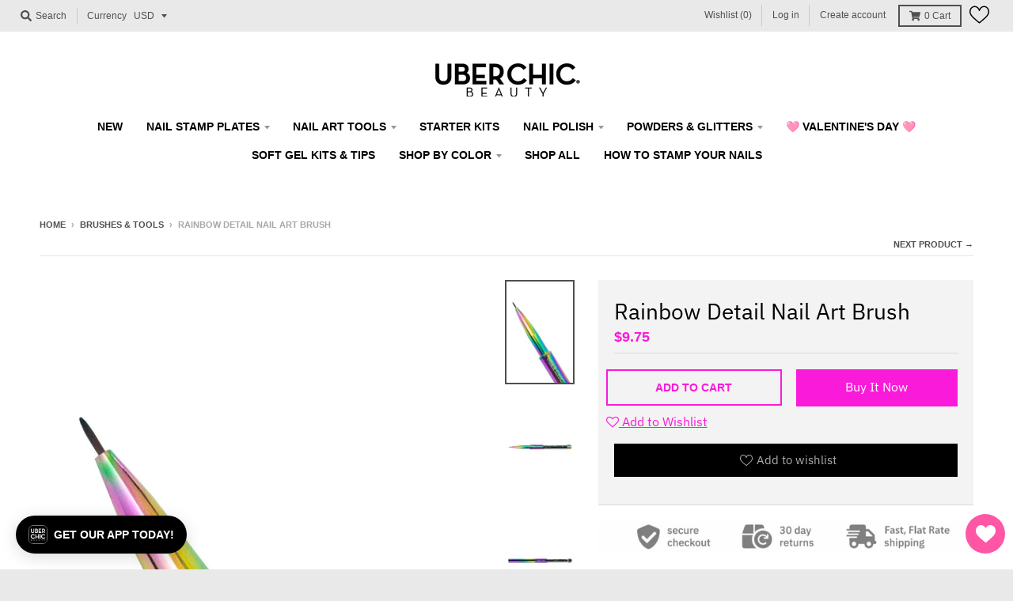

--- FILE ---
content_type: text/css
request_url: https://uberchicbeauty.com/cdn/shop/t/16/assets/owl.theme.css?v=169847067115308396321573045171
body_size: -512
content:
.owl-theme .owl-controls{text-align:center}.owl-theme .owl-controls .owl-buttons div{color:#FFF;display:block;zoom:1;margin:0;padding:0;font-size:12px;background:0 0;filter:Alpha(Opacity=50);text-indent:-999em;position:absolute;top:6px;width:39px;height:39px;-webkit-border-radius:50%;-moz-border-radius:50%;-ms-border-radius:50%;-o-border-radius:50%;border-radius:50%}.owl-theme .owl-controls.clickable .owl-buttons div:hover{filter:Alpha(Opacity=100);opacity:1;text-decoration:none}.owl-theme .owl-controls .owl-page{display:inline-block;zoom:1}.owl-theme .owl-controls .owl-page span{display:block;width:12px;height:12px;margin:5px 7px;filter:Alpha(Opacity=50);opacity:.5;-webkit-border-radius:20px;-moz-border-radius:20px;border-radius:20px;background:#869791}.owl-theme .owl-controls .owl-page.active span,.owl-theme .owl-controls.clickable .owl-page:hover span{filter:Alpha(Opacity=100);opacity:1}.owl-theme .owl-controls .owl-page span.owl-numbers{height:auto;width:auto;color:#FFF;padding:2px 10px;font-size:12px;-webkit-border-radius:30px;-moz-border-radius:30px;border-radius:30px}.owl-item.loading{min-height:150px;background:url(AjaxLoader.gif) center center no-repeat}

--- FILE ---
content_type: text/css
request_url: https://uberchicbeauty.com/cdn/shop/t/16/assets/style.css?v=178141141648984802401574093095
body_size: 299
content:
.product-aside .tab.tab--2{display:none}footer.site-footer .box.payment-types .payment-icon--venmo{display:none}footer.site-footer .box.payment-types .payment-icon--discover{display:none}footer.site-footer .box.payment-types .payment-icon--american_express{display:none}h5#nav-filters{display:none}.collection aside nav h5,.collection aside nav .h5{text-transform:capitalize}main>.shopify-section:last-of-type{padding-bottom:0;border-bottom:0px}nav.navBar--sub{display:block}nav.navBar--sub ul.navBar-section{position:relative;overflow:hidden;margin-bottom:25px;border:0;width:100%;display:-webkit-box;display:-webkit-inline-box;display:flex;display:inline-flex;padding-left:0;border-bottom:1px solid #eee}nav.navBar--sub ul.navBar-section li.navBar-item{position:relative;z-index:1;display:table;float:left;height:42px;border:0;margin-bottom:0}nav.navBar--sub ul.navBar-section li.navBar-item a{font-size:14px;font-weight:600;display:block;display:table-cell;padding:0 30px;transition:background .3s ease 0s;vertical-align:middle;letter-spacing:.03em;text-transform:uppercase;color:#1e1e1e;border:1px solid #eee;background:#fff;text-decoration:none!important}.pcontainer{width:1200px;margin:0 auto}.col-md-6{width:50%;float:left;padding-right:15px;padding-left:15px;padding-bottom:15px}span.dis_txt_ar{font-size:medium;font-weight:500}hr.clear{margin-top:20px;margin-bottom:20px;border-top:1px solid #eee;display:inline-block;width:100%}p.cta-tag.text-center{color:#2d2d2d;font-size:13px;font-weight:600;text-align:center}@media (min-width: 992px){.col-md-3{width:25%;float:left}}.row-2 .dis_cont{text-align:center;line-height:20px;font-size:1rem;font-weight:400}.row-2 .dis_cont P{margin-bottom:1.5rem}.row-2{float:left;width:100%;text-align:center;padding-top:10px}.row-2 iframe{text-align:center;width:560px;margin:0 auto;padding-bottom:20px}.row{margin-right:-15px;margin-left:-15px}@media (min-width: 992px){.col-md-4{width:33.33333333%;float:left}}.col-xs-12.col-md-4 img{display:block;text-align:center;margin:10px auto;background:#dadada;width:90%}.stampcontent{display:inline-block}@media only screen and (max-width: 1248px){.pcontainer{width:70%;margin:0 auto}}@media only screen and (max-width: 991px){.col-md-3.top-cta{width:25%;float:left}.col-md-4{width:33.33%;float:left}.row{margin-right:0;margin-left:0}.col-xs-12{width:100%;padding:0}.pcontainer p{margin:0}.stampcontent{width:100%}.row-2 iframe{text-align:center;width:100%}}@media only screen and (max-width: 991px){.container{width:100%}}@media only screen and (max-width: 568px){.row-2 iframe{width:100%}.col-md-3.top-cta{width:50%;float:left}.pcontainer{width:94%}nav.navBar--sub ul.navBar-section li.navBar-item a{padding:0 5px;font-size:11px}}.widthcontainer{width:1200px;margin:0 auto}.col-xs-12{width:100%;margin:0 auto}.iframecontent{width:100%;text-align:center}.shopify-section footer{display:inline-block;width:100%}.col-xs-12 table{width:auto;height:auto;border-collapse:collapse;border-spacing:0;background-color:transparent;border:none}.col-xs-12 td h3{font-weight:400;margin-top:2.26923rem;color:#000;letter-spacing:.25px;margin-bottom:.76923rem;font-size:22px;font-family:Oswald,Arial,Helvetica,sans-serif;text-transform:capitalize}.col-xs-12 td p a{color:#505050}.col-xs-12 td p a{color:#505050;border-bottom:none;text-decoration:none}.col-xs-12{width:100%;float:left}.col-md-6{width:50%;float:left}.col-md-4{width:33.33333333%;float:left}.page-heading{margin:27px 0 44px;font-size:20px;text-align:left;font-family:Oswald,Arial,Helvetica,sans-serif;letter-spacing:0;color:#1e1e1e;font-weight:600;text-transform:uppercase}.buyitnow{padding-top:10px;padding-bottom:0;min-height:46px;color:#fff;background-color:#fa1ada;width:46%;text-decoration:none;height:47px;text-align:center;margin-left:10px;display:inline-block}.buyitnow a{color:#fff;text-decoration:none}.default-cart-button,.payment-button__container{padding-left:0;width:50%;display:inline-block;flex:none}
/*# sourceMappingURL=/cdn/shop/t/16/assets/style.css.map?v=178141141648984802401574093095 */
